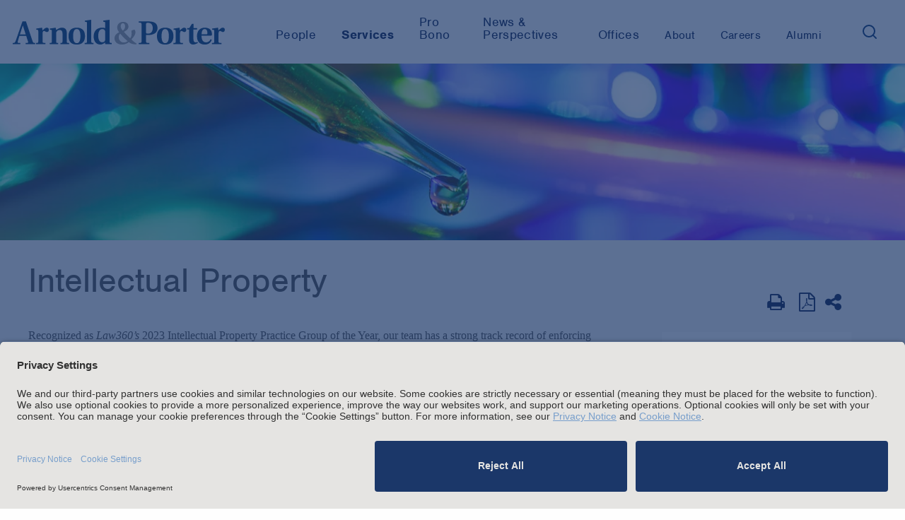

--- FILE ---
content_type: text/html; charset=utf-8
request_url: https://www.arnoldporter.com/en/services/capabilities/industries/life-sciences/ip-litigation
body_size: 8102
content:



<!doctype html>
<html lang="en">



<head>
    <link rel="preconnect" href="//app.usercentrics.eu">
    <link rel="preconnect" href="//api.usercentrics.eu">
    <link rel="preload" href="//app.usercentrics.eu/browser-ui/latest/loader.js" as="script">

        <script id="usercentrics-cmp" src="https://app.usercentrics.eu/browser-ui/latest/loader.js"  data-settings-id="BbqveNEUMGDJl-" data-blockingmode="auto"></script>

        <!-- Google Tag Manager -->
        <script>
        (function(w,d,s,l,i){w[l]=w[l]||[];w[l].push({'gtm.start':
        new Date().getTime(),event:'gtm.js'});var f=d.getElementsByTagName(s)[0],
        j=d.createElement(s),dl=l!='dataLayer'?'&l='+l:'';j.async=true;j.src=
        'https://www.googletagmanager.com/gtm.js?id='+i+dl;f.parentNode.insertBefore(j,f);
        })(window,document,'script','dataLayer','GTM-KRKBQH');</script>
        <!-- End Google Tag Manager -->

    <title>Intellectual Property | Global Life Sciences | Capabilities |  Arnold &amp; Porter</title>
    <meta charset="utf-8">
    <meta http-equiv="X-UA-Compatible" content="IE=edge">
    <meta name="viewport" content="width=device-width, initial-scale=1, maximum-scale=2.0">

    <meta name="robots" content="INDEX,FOLLOW" />

    <meta name='description' content=''>
    <meta name='keywords' content=''>

    <!-- Google CSE SectionFilter -->
    <meta name="limitfilter" content="services" />

    <!-- Facebook Open Graph / Google Plus + -->
    <!-- Application ID for FB <meta content="fb:app_id" content=""> -->
    <meta property='og:type' content='website'>
    <meta property='og:title' content='Intellectual Property | Global Life Sciences | Capabilities | Arnold & Porter'>
    <meta property='og:site_name' content='Arnold & Porter'>
    <meta property='og:url' content='https://www.arnoldporter.com/en/services/capabilities/industries/life-sciences/ip-litigation'>


            <meta property='og:image' content='https://www.arnoldporter.com/-/media/images/social-media-image-shares/arnold-porter/linkedin/misc/ap-global-social-media-share.jpg?rev=c22ad2c53fe04fe5a7c11ab4ed02d1cd&amp;sc_lang=en&amp;hash=4C55990D2A66C77A14D0AF73EF5DD39C'>


    <!-- Twitter Cards / * Using property/not name to pass validation -->
    <!-- You must be approved to display twitter cards -->
    <meta name='twitter:card' content='Summary'>
    <meta name='twitter:site' content='@arnoldporter'>
    <meta name='twitter:title' content='Intellectual Property | Global Life Sciences | Capabilities | Arnold & Porter'>

        <meta name='twitter:description' content='Arnold & Porter'>



    <meta name='twitter:url' content='https://www.arnoldporter.com/en/services/capabilities/industries/life-sciences/ip-litigation'>
    <meta name='twitter:creator' content='Arnold & Porter'>

    <link rel="shortcut icon" href="/favicon.ico" type="image/x-icon">
    <link rel="canonical" href="https://www.arnoldporter.com/en/services/capabilities/industries/life-sciences/ip-litigation" />

    <link href="/Content/public/styles/lib/tabulator_simple.min.v-x5ogtjlgee9438dsqk4v7g.css" rel="stylesheet">
    <link href="/Content/public/styles/site.v-pnc7c2af1nf00n7ucibsaw.css" rel="stylesheet">
    <link href="/Content/public/styles/lib/jquery-ui.v-skodb4fiw4nvefpmfzjpta.css" rel="stylesheet">

    <script type="text/javascript"
            src="https://static.cloud.coveo.com/coveo.analytics.js/2/coveoua.js">
    </script>
    <script>
        coveoua("init", "xxa26e1d6f-92ff-4631-a356-c3fa5a798857", "https://arnoldporterproduction1ppbgs8q7.analytics.org.coveo.com");
        coveoua("send", "view", {
            contentIdKey: "itemId",
            contentIdValue: "d14d52b7-4d40-4a18-8b61-c9c96f2dc6e0",
            contentType: "service",
        })
    </script>

    <script src="//use.typekit.net/cca8jdt.js"></script>
    <script>try { Typekit.load(); } catch (e) { }</script>
    <script src="//cdnjs.cloudflare.com/ajax/libs/modernizr/2.8.3/modernizr.min.js"></script>
    <script type="text/javascript" src="/Content/public/scripts/lib.v-ccmbudbtld8mmidf3gjkya.js"></script>
    <script type="text/javascript" src="/Content/public/scripts/site.v-gv3ukknxetdtasgmtl2p8w.js"></script>
    <script type="text/javascript" defer="defer" src="https://extend.vimeocdn.com/ga/14940200.js"></script>

    <!--Vuture tracking-->
    <script>!function (r) { var i = document.createElement("img"); i.setAttribute("src", "//arnoldporter.vuturevx.com/security/tracker.gif?referer=" + encodeURIComponent(r)) }(document.referrer);</script>
</head>
<body>
        <!-- Google Tag Manager (noscript) -->
        <noscript><iframe src="https://www.googletagmanager.com/ns.html?id=GTM-KRKBQH" height="0" width="0" style="display:none;visibility:hidden"></iframe></noscript>
        <!-- End Google Tag Manager (noscript) -->
<header>
    

        <!-- Google Tag Manager -->
        <noscript><iframe src="//www.googletagmanager.com/ns.html?id=GTM-KRKBQH" height="0" width="0" style="display: none; visibility: hidden"></iframe></noscript>
        <script>
            (function (w, d, s, l, i) {
                w[l] = w[l] || [];
                w[l].push({
                    'gtm.start':
                        new Date().getTime(),
                    event: 'gtm.js'
                });
                var f = d.getElementsByTagName(s)[0],
                    j = d.createElement(s),
                    dl = l != 'dataLayer' ? '&l=' + l : '';
                j.async = true;
                j.src =
                    '//www.googletagmanager.com/gtm.js?id=' + i + dl;
                f.parentNode.insertBefore(j, f);
            })(window, document, 'script', 'dataLayer', 'GTM-KRKBQH');
        </script>
        <!-- End Google Tag Manager -->
<!-- stopindex -->
<a class="skip-main" href="#main">Skip to main content</a>
<!-- startindex -->
<!-- stopindex -->
<div class="site-header">

    <a class="header-logo" href="/en" aria-label="Arnold &amp; Porter Home Page">
        <img src="/Content/public/images/AP_Logo_RGB.svg" alt="Arnold &amp; Porter" aria-hidden="true">
    </a>
    <div class="site-header__navigation-container">
        <nav class="header-nav-featured">
            <ul class="header-nav-featured">
                        <li class="featured-navitem ">
                            <a class="featured-navitem " href="/en/people"
                               aria-current="false"><span>People</span></a>
                        </li>
                            <li class="featured-navitem is-active">
                                <a class="featured-navitem is-active" href="/en/services/capabilities"
                                   aria-current="true"><span>Services</span></a>
                            </li>
                        <li class="featured-navitem ">
                            <a class="featured-navitem " href="/en/about/pro-bono"
                               aria-current="false"><span>Pro Bono</span></a>
                        </li>
                            <li class="featured-navitem ">
                                <a class="featured-navitem " href="/en/perspectives/all"
                                   aria-current="false"><span>News &amp; Perspectives</span></a>
                            </li>
                        <li class="featured-navitem ">
                            <a class="featured-navitem " href="/en/offices"
                               aria-current="false"><span>Offices</span></a>
                        </li>
            </ul>
        </nav>
        <nav class="header-nav-featured header-nav-secondary" aria-label="secondary">
            <ul class="header-nav-featured header-nav-secondary">
                            <li class="featured-navitem " href="/en/about/firm">
                                <a class="featured-navitem " href="/en/about/firm"
                                   aria-current="false"><span>About</span></a>
                            </li>
                        <li class="featured-navitem ">
                            <a class="featured-navitem " href="/en/careers"
                               aria-current="false"><span>Careers</span></a>
                        </li>
                        <li class="featured-navitem ">
                            <a class="featured-navitem " href="/en/alumni"
                               aria-current="false"><span>Alumni</span></a>
                        </li>
                <li class="featured-navitem-search">
                    <button class="search-toggle" aria-expanded="false" aria-label="Search">
                        <img src="/Content/public/images/icons/search.svg" class="search-toggle__search" alt="Search" aria-hidden="true" />
                    </button>
                </li>
            </ul>
        </nav>
    </div>

    
    <div class="header-nav-menu">

<div id="header-site-search" class="site-search js-typeahead">
    <div class="site-search__container">
        <div class="site-search__gradient"></div>
        <div class="site-search__text">
            <input type="text" class="search-input" placeholder="Search">
            <button class="search-button" role="button" aria-label="Search">
                <img src="/Content/public/images/icons/search.svg" alt="Search" />
            </button>
        </div>
        <button class="fa search-toggle site-search__close" aria-label="Close">&times;</button>
    </div>



<div class="typeahead closed">
    <div aria-live="polite">
        <span class="screenreader-only" data-bind="text: [$root.typeaheadData().length] +' results returned'"></span>
        <ul class="typeahead-list">
            <!-- ko foreach: $root.typeaheadData() -->
            <li class="typeahead-item" data-bind="attr: { 'data-index': $index }">
                <a data-bind="attr: { href: Url }, text: Label" aria-live="off"></a>
            </li>
            <!-- /ko -->
            <!-- ko if: $root.hasSearchLink() && !!$root.typeaheadData() -->
            <li class="typeahead-item" data-bind="attr: { 'data-index': $root.typeaheadData().length }">
                <a data-bind="attr: { href: [window.location.origin, '/sitesearch?keyword=', $root.searchText()].join('') }, text: ['Search the site for:', $root.searchText()].join(' ')" aria-live="off" aria-hidden="true" tabindex="-1"></a>
            </li>
            <!-- /ko -->
        </ul>
    </div>
</div>

</div>

<script type="text/javascript">
    var Typeahead = require('typeahead')
    var typeahead = new Typeahead('/api/general/sitesearchtypeahead', '#header-site-search input[type="text"]', '#header-site-search .typeahead', null, true)
</script>

    <script type="text/javascript">
        var siteSearch = require('sitesearch')
        siteSearch.initHeader('/en/sitesearch')
    </script>


        <div class="header-nav-menu__mobile">
            <nav class="header-nav-featured">
                        <a class="featured-navitem " href="/en/people"><span>People</span></a>
                            <a class="featured-navitem is-active" href="/en/services/capabilities"><span>Services</span></a>
                        <a class="featured-navitem " href="/en/about/pro-bono"><span>Pro Bono</span></a>
                            <a class="featured-navitem " href="/en/perspectives/all"><span>News &amp; Perspectives</span></a>
                        <a class="featured-navitem " href="/en/offices"><span>Offices</span></a>
            </nav>
            <nav class="header-nav-featured header-nav-secondary" aria-label="secondary">
                            <a class="featured-navitem " href="/en/about/firm"><span>About</span></a>
                        <a class="featured-navitem " href="/en/careers"><span>Careers</span></a>
                        <a class="featured-navitem " href="/en/alumni"><span>Alumni</span></a>
            </nav>
        </div>
    </div>

    <div class="mobile-nav-toggle">
        <button type="button" class="tcon tcon-menu--xbutterfly" aria-label="toggle menu">
            <div class='menu-container'>
                <span class="tcon-visuallyhidden">toggle menu</span>
                <span class='tcon-menu__label tcon-menu__label-menu'>Menu</span>
                <span class='tcon-menu__label tcon-menu__label-close'>Close</span>
                <span class="tcon-menu__lines" aria-hidden="true"></span>
            </div>
        </button>
    </div>
    <div class="fullscreen-dim" style="display: none;"></div>
</div>
<!-- startindex -->

</header>
<main>


    
<div class="service-detail" id="main">
    <div class="page-hero">
            <div class="page-hero__image" style="background-image: url('/-/media/images/interior-banners/life-sciences-resized.jpg?rev=b858f8553ce743a4bc36eb349839c4fd&amp;sc_lang=en&amp;hash=6C5718970E99FF97FA06E1A8A588A839');background-position-x:left;background-position-y:top;">
            </div>
    </div>
    <div class="site-wrapper">
        <div class="service-detail__container">
            <div class="service-detail__main" id="main">
                <h1 class="service-detail__service-header">Intellectual Property</h1>
                <section class='rich-text'>
                        <div class="rich-text-intro"><p>Recognized as <em>Law360&rsquo;s</em> 2023 Intellectual Property Practice Group of the Year, our team has a strong track record of enforcing and defending patent rights in the life sciences industry. With a primary focus on litigation and trial excellence, much of our life sciences IP work involves our clients&rsquo; blockbuster products. Our areas of focus include:</p>
<ul>
    <li>Extensive <a href="/en/services/capabilities/practices/intellectual-property/patent-litigation">patent and commercial litigation</a>&nbsp;representation, including <a href="/en/services/capabilities/practices/intellectual-property/hatch-waxman-litigation">Hatch-Waxman</a>&nbsp;and BPCIA matters, and medical device and diagnostics litigation</li>
    <li><a href="/en/services/capabilities/practices/intellectual-property/section-337-investigations">International Trade Commission</a> (ITC) Investigations, <a href="/en/services/capabilities/practices/intellectual-property/postgrant-patent-proceedings">Post-Grant proceedings</a>&nbsp;(IPRs and PGRs), and <em>ex parte</em> reexamination</li>
    <li>Integrated patent/regulatory exclusivity advice</li>
    <li>Coordinated patent/antitrust counseling</li>
    <li><a href="/en/services/capabilities/practices/intellectual-property/patent-prosecution">Patent procurement and prosecution</a> across a variety of industries, including biologics, biotechnology, medical equipment, microfluidics, nanotechnology, and pharmaceuticals, among others</li>
    <li><a href="/en/services/capabilities/practices/intellectual-property/trademark-and-unfair-competition">Trademark</a> prosecution, counseling and enforcement matters, domain name disputes, and related matters</li>
</ul></div>

                </section>





                
                    <section class="related-news">
                        <h2>News & Perspectives</h2>
                        <div class="card-grid">
                            <div class="card-grid__cards">
    <a href="/en/perspectives/advisories/2025/07/neural-data-privacy-regulation" target="" class="masonry-card card-grid__card--services card-grid__card card-grid__card--no-image">


        <div class="card-grid__content card-grid__content--services">
            <h3 class="card-grid__eyebrow card-grid__eyebrow--services">Advisory</h3>
            <span class="card-grid__title card-grid__title--services">Neural Data Privacy Regulation: What Laws Exist and What Is Anticipated?</span>
            <br />
            <span class="card-grid__read-more-link card-grid__read-more-link--services">Learn More</span>
        </div>
    </a>
    <a href="/en/perspectives/publications/2024/11/ai-use-cases-in-life-sciences-show-convergence-and-risk" target="" class="masonry-card card-grid__card--services card-grid__card card-grid__card--no-image">


        <div class="card-grid__content card-grid__content--services">
            <h3 class="card-grid__eyebrow card-grid__eyebrow--services">Publication</h3>
            <span class="card-grid__title card-grid__title--services">AI Use Cases in Life Sciences Show Convergence, and Risk</span>
            <br />
            <span class="card-grid__read-more-link card-grid__read-more-link--services">Learn More</span>
        </div>
    </a>
    <a href="/en/perspectives/advisories/2024/08/pto-proposal-greater-disclosure-of-settlement-agreements" target="" class="masonry-card card-grid__card--services card-grid__card card-grid__card--no-image">


        <div class="card-grid__content card-grid__content--services">
            <h3 class="card-grid__eyebrow card-grid__eyebrow--services">Advisory</h3>
            <span class="card-grid__title card-grid__title--services">FTC Files Comments on PTO Proposal To Require Greater Disclosure of Settlement Agreements</span>
            <br />
            <span class="card-grid__read-more-link card-grid__read-more-link--services">Learn More</span>
        </div>
    </a>
                                <div class="grid-card card-grid__further-reading">
                                    <h2>Further Reading</h2>
                                    <a href="/en/perspectives/publications?industries=d14d52b7-4d40-4a18-8b61-c9c96f2dc6e0">Explore Perspectives</a>
                                    <a href="/en/perspectives/news?industries=d14d52b7-4d40-4a18-8b61-c9c96f2dc6e0">Explore News</a>
                                </div>
                            </div>
                        </div>
                    </section>
            </div>
            <div class="service-detail__aside">
                <div class="page-tools__container">


<!-- stopindex -->
<div class="page-tools-wrap">
    <div class="page-tools" style="align-items: baseline;">
            <button type="submit" class='page-tools-icon js-print' aria-label="Print Page">
                <i class='fa fa-print'></i>
            </button>

            <div class="page-tools-icon">
                <a class="fa fa-file-pdf-o" href="https://pdf.arnoldporter.com/pdfrenderer.svc/v1/abcpdf11/GetRenderedPdfByUrl/IP-Litigation.pdf?url=https%3a%2f%2fwww.arnoldporter.com%2fen%2fservices%2fcapabilities%2findustries%2flife-sciences%2fip-litigation%3fpdf%3d1&amp;attachment=false" target="_blank" aria-label="View as PDF"></a>
            </div>

            <div>
                <button class='page-tools-icon addthis_button' aria-label="Share This" aria-expanded="false" style="top:0px;"
                        onclick="(function () { let display = document.querySelectorAll('.share__item')[0].style.display == 'none' ? 'block' : 'none'; for (let el of document.querySelectorAll('.share__item')) el.style.display = display;})(); return false;">
                    <i class='fa fa-share-alt'></i>
                </button>
                <ul class="page-tools-icon" style="position:absolute;top:3rem;">
                    <li class="page-tools-icon share__item" style="display:none">
                        <a class="addthis_button_linkedin fa fa-linkedin gtm-share-icon" href='https://www.linkedin.com/shareArticle?mini=true&amp;url=https%3a%2f%2fwww.arnoldporter.com%2fen%2fservices%2fcapabilities%2findustries%2flife-sciences%2fip-litigation' target="_blank" aria-label="LinkedIn"></a>
                    </li>
                    <li class="page-tools-icon share__item" style="display:none">
                        <a class="addthis_button_facebook fa fa-facebook gtm-share-icon" href='https://www.facebook.com/sharer/sharer.php?u=https%3a%2f%2fwww.arnoldporter.com%2fen%2fservices%2fcapabilities%2findustries%2flife-sciences%2fip-litigation' target="_blank" aria-label="Facebook"></a>
                    </li>
                    <li class="page-tools-icon share__item" style="display:none">
                        <a class="addthis_button_email fa fa-envelope gtm-share-icon" href='mailto:?subject=Link%20on%20Arnold%20%26%20Porter%20site&amp;body=https%3a%2f%2fwww.arnoldporter.com%2fen%2fservices%2fcapabilities%2findustries%2flife-sciences%2fip-litigation' aria-label="Email"></a>
                    </li>
                </ul>
            </div>
     </div>
</div>
<!-- startindex -->


                </div>

                    <div class="service-detail__aside-content">



    <section class="lawyer-contacts">

            <a href="/en/people?industries=d14d52b7-4d40-4a18-8b61-c9c96f2dc6e0&amp;sort=2" class="service-detail__read-more key-contacts-see-all">
                <span>See All Related Professionals</span>
                <img src="/Content/public/images/icons/arrow-right.svg" aria-hidden="true" />
            </a>
    </section>




                    </div>
            </div>
        </div>
    </div>
</div>

    <!-- stopindex -->
    <a href="https://comms.arnoldporter.com/8/767/forms/update-your-preferences--blank-.asp" target="_blank" class="subscribe-cta">
        <div class="subscribe-cta__label">Subscribe</div>
        <div class="subscribe-cta__icon">
            <img src="/Content/public/images/icons/email.svg" alt=""/>
        </div>
    </a>
    <!-- startindex -->



</main>

<footer>
        <!-- stopindex -->
    <div class="site-footer">

        <h2 class="site-footer__headline">
           Stay up to date with the latest.
        </h2>

            <div class="site-footer__cta">
                <a href="https://comms.arnoldporter.com/8/767/forms/update-your-preferences--blank-.asp" target="_blank">
                    <span>Join Our Email List</span>
                </a>
            </div>

        <div class="social-icons">
            <ul>


                    <li>
                        <a href="https://www.linkedin.com/company/162519/" target="_blank" class="fa fa-linkedin" aria-label="LinkedIn"></a>
                    </li>

                    <li>
                        <a href="https://www.instagram.com/arnoldandporter/" target="_blank" class="fa fa-instagram" aria-label="Instagram"></a>
                    </li>

                    <li>
                        <a href="https://www.facebook.com/pages/Arnold-Porter-LLP/117157202106" target="_blank" class="fa fa-facebook" aria-label="Facebook"></a>
                    </li>

                    <li>
                        <a href="https://twitter.com/arnoldporter" target="_blank" class="fa fa-twitter" aria-label="Twitter"></a>
                    </li>

                    <li>
                        <a href="https://www.youtube.com/channel/UCpLZa1FYLgRgb9b3PaXj_sQ" target="_blank" class="fa fa-youtube" aria-label="Youtube"></a>
                    </li>


                    <li>
                        <span class="social-icons__spacer"></span>
                        <a href="https://www.arnoldporter.com/rss/perspectives" target="_blank" class="fa fa-rss-square social-icons__rss" aria-label="News and Perspectives"></a>
                        <span></span>
                    </li>
            </ul>
        </div>

        <div class="site-footer__navigation">
            <nav class="footer-links">
                    <button class="footer-links__expander js-footer-links-expander" aria-expanded="false">
                        <span>Attorney Advertising and Other Legal Policies</span>
                    </button>

                <div class="js-footer-links footer-links__legal-policy footer-links__legal-policy--collapsed">
                    <ul>
                                <li><a class="footer-link" href="/en/footer/copyright">Copyright</a></li>
                                <li><a class="footer-link" href="/en/footer/disclaimer">LLP Status, and Attorney Advertising and Other Disclaimers</a></li>
                                <li><a class="footer-link" href="/en/footer/cookie-notice">Cookie Notice</a></li>
                                <li><a class="footer-link" href="/en/footer/uk-modern-slavery-act">UK Modern Slavery Act</a></li>
                                <li><a class="footer-link" href="/en/footer/amsterdam-office-information">Amsterdam Office Information</a></li>
                    </ul>
                </div>
                <ul>
                            <li><a class="footer-link" href="/en/footer/statement-of-clients-rights">Statement of Client's Rights</a></li>
                            <li><a class="footer-link" href="/en/footer/employment-tribunal-fees">Employment Tribunal and Immigration Fees</a></li>
                            <li><a class="footer-link" href="/en/footer/privacy-notice">Privacy</a></li>
                            <li><a class="footer-link" href="/en/alumni">Alumni</a></li>
                            <li><a class="footer-link" href="/en/footer/for-employees">For Employees</a></li>
                            <li><a class="footer-link" href="/en/footer/operating-status">Operating Status</a></li>
                </ul>
            </nav>
            <div class="copyright">© Arnold & Porter Kaye Scholer LLP 2025 All Rights Reserved.</div>
        </div>
    </div>
    <!-- startindex -->

</footer>

    <div class="window-shade"></div>
    <div class="modal"></div>




<!-- stopindex -->
<div id="email-modal">
    <div class="email-modal-content" aria-hidden="true">
        <div class="header">
            <h2>Email Disclaimer</h2>
        </div>
        <div class="copy">
            
        </div>
        <div class="cf footer clearfix">
            <a href="javascript:void(0);" class="btn close reject-disclaimer" tabindex="-1">Reject</a>
            <a href="javascript:void(0);" class="btn close accept-disclaimer" tabindex="-1">Accept</a>
            <input class="email-link" type="hidden" value="" />
        </div>
    </div>
    <div class="overlay"></div>
</div>
<!-- startindex -->



    
    <img height="1" width="1" style="display:none;" alt="" src="https://px.ads.linkedin.com/collect/?pid=1448052&fmt=gif" />

    <script type="text/javascript">_linkedin_partner_id = "3142348"; window._linkedin_data_partner_ids = window._linkedin_data_partner_ids || []; window._linkedin_data_partner_ids.push(_linkedin_partner_id);</script>
    <script type="text/javascript">(function () { var s = document.getElementsByTagName("script")[0]; var b = document.createElement("script"); b.type = "text/javascript"; b.async = true; b.src = "https://snap.licdn.com/li.lms-analytics/insight.min.js"; s.parentNode.insertBefore(b, s); })();</script>
    <noscript> <img height="1" width="1" style="display:none;" alt="" src="https://px.ads.linkedin.com/collect/?pid=3142348&fmt=gif" /> </noscript>

</body>
<script type="text/javascript">
    /*<![CDATA[*/
    (function () {
        var sz = document.createElement('script'); sz.type = 'text/javascript'; sz.async = true;
        sz.src = '//siteimproveanalytics.com/js/siteanalyze_11904.js';
        var s = document.getElementsByTagName('script')[0]; s.parentNode.insertBefore(sz, s);
    })();
    /*]]>*/
</script>

</html>

--- FILE ---
content_type: image/svg+xml
request_url: https://www.arnoldporter.com/Content/public/images/icons/arrow-right.svg
body_size: -1628
content:
<svg width="14" height="14" viewBox="0 0 14 14" fill="none" xmlns="http://www.w3.org/2000/svg">
<path d="M1 7H13" stroke="#002F6D" stroke-linecap="round" stroke-linejoin="round"/>
<path d="M7 1L13 7L7 13" stroke="#002F6D" stroke-linecap="round" stroke-linejoin="round"/>
</svg>
